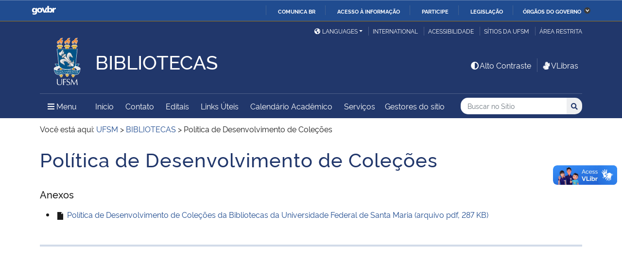

--- FILE ---
content_type: text/css
request_url: https://www.ufsm.br/app/themes/ufsm/fonts/font-ufsm/font-ufsm.css?ver=6.9
body_size: 3846
content:
/*! Generated by Font Squirrel (https://www.fontsquirrel.com) on May 30, 2018 */
/* Icones utilizados no website da Universidade Federal de Santa Maria */

@font-face {
  font-family: 'ufsmfontregular';
  src: url('font-ufsm-webfont.eot');
  src: url('font-ufsm-webfont.eot?#iefix') format('embedded-opentype'),
  url('font-ufsm-webfont.woff2') format('woff2'),
  url('font-ufsm-webfont.woff') format('woff');
  font-weight: normal;
  font-style: normal;
}

.ufsm {
  display: inline-block;
  font: normal normal normal 14px/1 ufsmfontregular;
  font-size: inherit;
  text-rendering: auto;
  -webkit-font-smoothing: antialiased;
  -moz-osx-font-smoothing: grayscale;
}

.ufsm-lg {
  font-size: 1.30em;
  line-height: 0.75em;
  vertical-align: -15%;
}
.ufsm-2x {
  font-size: 2em;
}
.ufsm-3x {
  font-size: 3em;
}
.ufsm-4x {
  font-size: 4em;
}
.ufsm-5x {
  font-size: 5em;
}
.ufsm-fw {
  width: 1.29em;
  text-align: center;
}
.ufsm-ul {
  padding-left: 0;
  margin-left: 2.15em;
  list-style-type: none;
}
.ufsm-ul > li {
  position: relative;
}
.ufsm-li {
  position: absolute;
  left: -2.15em;
  width: 2.15em;
  top: 0.15em;
  text-align: center;
}
.ufsm-li.ufsm-lg {
  left: -1.85em;
}
.ufsm-pull-left {
  float: left;
}
.ufsm-pull-right {
  float: right;
}
.ufsm.pull-left {
  margin-right: .3em;
}
.ufsm.pull-right {
  margin-left: .3em;
}
.ufsm-rotate {
  -webkit-animation: ufsm-rotate 2s infinite linear;
  animation: ufsm-rotate 2s infinite linear;
}
@-webkit-keyframes ufsm-rotate {
  0% {
    -webkit-transform: rotate(0deg);
    transform: rotate(0deg);
  }
  100% {
    -webkit-transform: rotate(359deg);
    transform: rotate(359deg);
  }
}
@keyframes ufsm-rotate {
  0% {
    -webkit-transform: rotate(0deg);
    transform: rotate(0deg);
  }
  100% {
    -webkit-transform: rotate(359deg);
    transform: rotate(359deg);
  }
}

/* Icones listados abaixo seguindo tabela hexadecimal ASCII */

.ufsm-onibus:before{ content: "\0041"; }
.ufsm-biblioteca:before{ content: "\0042"; }
.ufsm-calendario:before{ content: "\0043"; }
.ufsm-intercampus:before{ content: "\0044"; }
.ufsm-editais:before{ content: "\0045"; }
.ufsm-farol:before{ content: "\0046"; }
.ufsm-graduacao:before{ content: "\0047"; }
.ufsm-ru:before{ content: "\0048"; }
.ufsm-mestrado:before{ content: "\0049"; }
.ufsm-seu:before{ content: "\004a"; }
.ufsm-ensino-medio:before{ content: "\004b"; }
.ufsm-especializacao:before{ content: "\004c"; }
.ufsm-manual-sobrevivencia:before{ content: "\004d"; }
.ufsm-noticia:before{ content: "\004e"; }
.ufsm-mapa:before{ content: "\004f"; }
.ufsm-moodle:before{ content: "\0050"; }
.ufsm-ponto:before{ content: "\0051"; }
.ufsm-portal:before{ content: "\0052"; }
.ufsm-rh:before{ content: "\0053"; }
.ufsm-agendamento:before{ content: "\0054"; }
.ufsm-projeto:before{ content: "\0055"; }
.ufsm-servicos-cpd:before{ content: "\0056"; }
.ufsm-tecnico:before{ content: "\0057"; }


.ufsm-b-onibus:before{ content: "\0061"; }
.ufsm-b-biblioteca:before{ content: "\0062"; }
.ufsm-b-calendario:before{ content: "\0063"; }
.ufsm-b-intercampus:before{ content: "\0064"; }
.ufsm-b-editais:before{ content: "\0065"; }
.ufsm-b-farol:before{ content: "\0066"; }
.ufsm-b-graduacao:before{ content: "\0067"; }
.ufsm-b-ru:before{ content: "\0068"; }
.ufsm-b-mestrado:before{ content: "\0069"; }
.ufsm-b-seu:before{ content: "\006a"; }
.ufsm-b-ensino-medio:before{ content: "\006b"; }
.ufsm-b-especializacao:before{ content: "\006c"; }
.ufsm-b-manual-sobrevivencia:before{ content: "\006d"; }
.ufsm-b-noticia:before{ content: "\006e"; }
.ufsm-b-mapa:before{ content: "\006f"; }
.ufsm-b-moodle:before{ content: "\0070"; }
.ufsm-b-ponto:before{ content: "\0071"; }
.ufsm-b-portal:before{ content: "\0072"; }
.ufsm-b-rh:before{ content: "\0073"; }
.ufsm-b-agendamento:before{ content: "\0074"; }
.ufsm-b-projeto:before{ content: "\0075"; }
.ufsm-b-servicos-cpd:before{ content: "\0076"; }
.ufsm-b-tecnico:before{ content: "\0077"; }

--- FILE ---
content_type: application/javascript
request_url: https://www.ufsm.br/app/themes/ufsm/js/elementor-carousel-caption-link.js
body_size: 772
content:
document.addEventListener("DOMContentLoaded", function () {
	document.querySelectorAll('.swiper-slide-image').forEach(function (image) {
	// Obtem o valor do atributo 'alt'
	const link = image.getAttribute('alt');

	// Verifica se o valor do 'alt' é uma URL válida
	if (link && link.startsWith('http')) {
		// Cria um elemento <a> que envolverá a imagem
		const anchor = document.createElement('a');
		anchor.href = link;

		// Verifica se o link começa com 'https://www.ufsm.br'
		if (link.startsWith('https://www.ufsm.br')) {
			anchor.target = '_self'; // Abre o link na mesma aba
		} else {
			anchor.target = '_blank'; // Abre o link em uma nova aba
			anchor.rel = 'noopener noreferrer'; // Boa prática de segurança
		}

		// Move a imagem para dentro do link
		image.parentNode.replaceChild(anchor, image);
		anchor.appendChild(image);
	}
	});
});